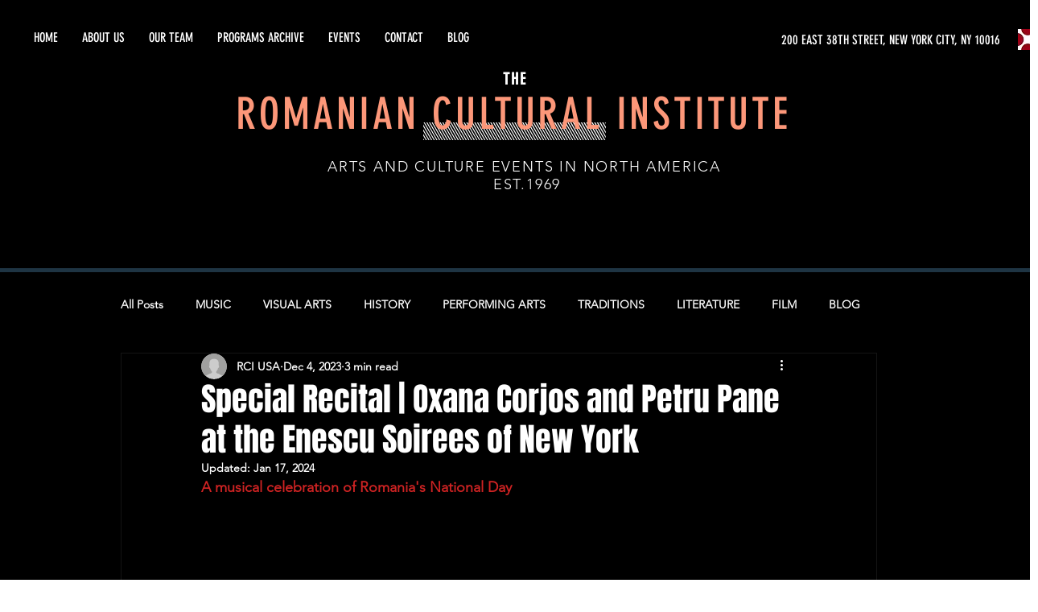

--- FILE ---
content_type: text/css; charset=utf-8
request_url: https://www.rciusa.info/_serverless/pro-gallery-css-v4-server/layoutCss?ver=2&id=1dom9-not-scoped&items=3322_1284_962%7C3514_1024_768%7C3269_2048_1536%7C3187_1024_768%7C3526_2048_1536%7C3562_1284_962%7C3182_2048_1536%7C3482_1024_768%7C3193_1024_768%7C3495_2048_1536%7C3518_1284_962%7C3377_2048_1536&container=3560.140625_740_983.796875_720&options=gallerySizeType:px%7CenableInfiniteScroll:true%7CtitlePlacement:SHOW_ON_HOVER%7CimageMargin:5%7CisVertical:false%7CgridStyle:0%7CgalleryLayout:1%7CnumberOfImagesPerRow:0%7CgallerySizePx:300%7CcubeType:fill%7CgalleryThumbnailsAlignment:none
body_size: -115
content:
#pro-gallery-1dom9-not-scoped [data-hook="item-container"][data-idx="0"].gallery-item-container{opacity: 1 !important;display: block !important;transition: opacity .2s ease !important;top: 0px !important;left: 0px !important;right: auto !important;height: 275px !important;width: 368px !important;} #pro-gallery-1dom9-not-scoped [data-hook="item-container"][data-idx="0"] .gallery-item-common-info-outer{height: 100% !important;} #pro-gallery-1dom9-not-scoped [data-hook="item-container"][data-idx="0"] .gallery-item-common-info{height: 100% !important;width: 100% !important;} #pro-gallery-1dom9-not-scoped [data-hook="item-container"][data-idx="0"] .gallery-item-wrapper{width: 368px !important;height: 275px !important;margin: 0 !important;} #pro-gallery-1dom9-not-scoped [data-hook="item-container"][data-idx="0"] .gallery-item-content{width: 368px !important;height: 275px !important;margin: 0px 0px !important;opacity: 1 !important;} #pro-gallery-1dom9-not-scoped [data-hook="item-container"][data-idx="0"] .gallery-item-hover{width: 368px !important;height: 275px !important;opacity: 1 !important;} #pro-gallery-1dom9-not-scoped [data-hook="item-container"][data-idx="0"] .item-hover-flex-container{width: 368px !important;height: 275px !important;margin: 0px 0px !important;opacity: 1 !important;} #pro-gallery-1dom9-not-scoped [data-hook="item-container"][data-idx="0"] .gallery-item-wrapper img{width: 100% !important;height: 100% !important;opacity: 1 !important;} #pro-gallery-1dom9-not-scoped [data-hook="item-container"][data-idx="1"].gallery-item-container{opacity: 1 !important;display: block !important;transition: opacity .2s ease !important;top: 0px !important;left: 373px !important;right: auto !important;height: 275px !important;width: 367px !important;} #pro-gallery-1dom9-not-scoped [data-hook="item-container"][data-idx="1"] .gallery-item-common-info-outer{height: 100% !important;} #pro-gallery-1dom9-not-scoped [data-hook="item-container"][data-idx="1"] .gallery-item-common-info{height: 100% !important;width: 100% !important;} #pro-gallery-1dom9-not-scoped [data-hook="item-container"][data-idx="1"] .gallery-item-wrapper{width: 367px !important;height: 275px !important;margin: 0 !important;} #pro-gallery-1dom9-not-scoped [data-hook="item-container"][data-idx="1"] .gallery-item-content{width: 367px !important;height: 275px !important;margin: 0px 0px !important;opacity: 1 !important;} #pro-gallery-1dom9-not-scoped [data-hook="item-container"][data-idx="1"] .gallery-item-hover{width: 367px !important;height: 275px !important;opacity: 1 !important;} #pro-gallery-1dom9-not-scoped [data-hook="item-container"][data-idx="1"] .item-hover-flex-container{width: 367px !important;height: 275px !important;margin: 0px 0px !important;opacity: 1 !important;} #pro-gallery-1dom9-not-scoped [data-hook="item-container"][data-idx="1"] .gallery-item-wrapper img{width: 100% !important;height: 100% !important;opacity: 1 !important;} #pro-gallery-1dom9-not-scoped [data-hook="item-container"][data-idx="2"].gallery-item-container{opacity: 1 !important;display: block !important;transition: opacity .2s ease !important;top: 280px !important;left: 0px !important;right: auto !important;height: 276px !important;width: 367px !important;} #pro-gallery-1dom9-not-scoped [data-hook="item-container"][data-idx="2"] .gallery-item-common-info-outer{height: 100% !important;} #pro-gallery-1dom9-not-scoped [data-hook="item-container"][data-idx="2"] .gallery-item-common-info{height: 100% !important;width: 100% !important;} #pro-gallery-1dom9-not-scoped [data-hook="item-container"][data-idx="2"] .gallery-item-wrapper{width: 367px !important;height: 276px !important;margin: 0 !important;} #pro-gallery-1dom9-not-scoped [data-hook="item-container"][data-idx="2"] .gallery-item-content{width: 367px !important;height: 276px !important;margin: 0px 0px !important;opacity: 1 !important;} #pro-gallery-1dom9-not-scoped [data-hook="item-container"][data-idx="2"] .gallery-item-hover{width: 367px !important;height: 276px !important;opacity: 1 !important;} #pro-gallery-1dom9-not-scoped [data-hook="item-container"][data-idx="2"] .item-hover-flex-container{width: 367px !important;height: 276px !important;margin: 0px 0px !important;opacity: 1 !important;} #pro-gallery-1dom9-not-scoped [data-hook="item-container"][data-idx="2"] .gallery-item-wrapper img{width: 100% !important;height: 100% !important;opacity: 1 !important;} #pro-gallery-1dom9-not-scoped [data-hook="item-container"][data-idx="3"]{display: none !important;} #pro-gallery-1dom9-not-scoped [data-hook="item-container"][data-idx="4"]{display: none !important;} #pro-gallery-1dom9-not-scoped [data-hook="item-container"][data-idx="5"]{display: none !important;} #pro-gallery-1dom9-not-scoped [data-hook="item-container"][data-idx="6"]{display: none !important;} #pro-gallery-1dom9-not-scoped [data-hook="item-container"][data-idx="7"]{display: none !important;} #pro-gallery-1dom9-not-scoped [data-hook="item-container"][data-idx="8"]{display: none !important;} #pro-gallery-1dom9-not-scoped [data-hook="item-container"][data-idx="9"]{display: none !important;} #pro-gallery-1dom9-not-scoped [data-hook="item-container"][data-idx="10"]{display: none !important;} #pro-gallery-1dom9-not-scoped [data-hook="item-container"][data-idx="11"]{display: none !important;} #pro-gallery-1dom9-not-scoped .pro-gallery-prerender{height:1677.7163613422306px !important;}#pro-gallery-1dom9-not-scoped {height:1677.7163613422306px !important; width:740px !important;}#pro-gallery-1dom9-not-scoped .pro-gallery-margin-container {height:1677.7163613422306px !important;}#pro-gallery-1dom9-not-scoped .pro-gallery {height:1677.7163613422306px !important; width:740px !important;}#pro-gallery-1dom9-not-scoped .pro-gallery-parent-container {height:1677.7163613422306px !important; width:745px !important;}